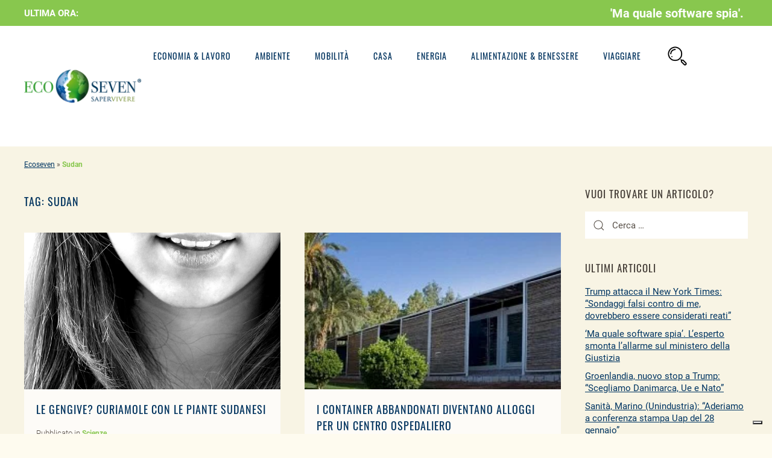

--- FILE ---
content_type: text/html; charset=UTF-8
request_url: https://www.ecoseven.net/tag/sudan/
body_size: 16450
content:
<!DOCTYPE html>
<html lang="it-IT">
<head><meta name="viewport" content="width=0, initial-scale=1">
<meta charset="UTF-8">
<meta http-equiv="X-UA-Compatible" content="IE=edge">
<meta name="viewport" content="width=device-width, initial-scale=1">
<link rel="shortcut icon" href="/wp-content/uploads/2020/02/icona-touch-ecoseven.png">
<link rel="apple-touch-icon-precomposed" href="/wp-content/uploads/2020/02/icona-touch-ecoseven.png">
<meta name="robots" content="max-image-preview:large">
<title>Sudan Archivi | Ecoseven</title>
<meta name="robots" content="index, follow, max-snippet:-1, max-image-preview:large, max-video-preview:-1">
<link rel="canonical" href="https://www.ecoseven.net/tag/sudan/">
<meta property="og:locale" content="it_IT">
<meta property="og:type" content="article">
<meta property="og:title" content="Sudan Archivi | Ecoseven">
<meta property="og:url" content="https://www.ecoseven.net/tag/sudan/">
<meta property="og:site_name" content="Ecoseven">
<meta name="twitter:card" content="summary_large_image">
<script type="application/ld+json" class="yoast-schema-graph">{"@context":"https://schema.org","@graph":[{"@type":"WebSite","@id":"https://www.ecoseven.net/#website","url":"https://www.ecoseven.net/","name":"Ecoseven","description":"Notizie sulla mobilit\u00e0 ecosostenibile","potentialAction":[{"@type":"SearchAction","target":"https://www.ecoseven.net/?s={search_term_string}","query-input":"required name=search_term_string"}],"inLanguage":"it-IT"},{"@type":"CollectionPage","@id":"https://www.ecoseven.net/tag/sudan/#webpage","url":"https://www.ecoseven.net/tag/sudan/","name":"Sudan Archivi | Ecoseven","isPartOf":{"@id":"https://www.ecoseven.net/#website"},"breadcrumb":{"@id":"https://www.ecoseven.net/tag/sudan/#breadcrumb"},"inLanguage":"it-IT","potentialAction":[{"@type":"ReadAction","target":["https://www.ecoseven.net/tag/sudan/"]}]},{"@type":"BreadcrumbList","@id":"https://www.ecoseven.net/tag/sudan/#breadcrumb","itemListElement":[{"@type":"ListItem","position":1,"item":{"@type":"WebPage","@id":"https://www.ecoseven.net/","url":"https://www.ecoseven.net/","name":"Ecoseven"}},{"@type":"ListItem","position":2,"item":{"@type":"WebPage","@id":"https://www.ecoseven.net/tag/sudan/","url":"https://www.ecoseven.net/tag/sudan/","name":"Sudan"}}]}]}</script>
<link rel="dns-prefetch" href="//s.w.org">
<link rel="alternate" type="application/rss+xml" title="Ecoseven &raquo; Feed" href="https://www.ecoseven.net/feed/">
<link rel="alternate" type="application/rss+xml" title="Ecoseven &raquo; Feed dei commenti" href="https://www.ecoseven.net/comments/feed/">
<link rel="alternate" type="application/rss+xml" title="Ecoseven &raquo; Sudan Feed del tag" href="https://www.ecoseven.net/tag/sudan/feed/">
<script>try{window._wpemojiSettings ={"baseUrl":"https:\/\/s.w.org\/images\/core\/emoji\/2.2.1\/72x72\/","ext":".png","svgUrl":"https:\/\/s.w.org\/images\/core\/emoji\/2.2.1\/svg\/","svgExt":".svg"}}catch(e){console.log(e)}</script><style type="text/css">
img.wp-smiley,
img.emoji {
display: inline !important;
border: none !important;
box-shadow: none !important;
height: 1em !important;
width: 1em !important;
margin: 0 0.07em !important;
vertical-align: -0.1em !important;
background: none !important;
padding: 0 !important;
}
</style>
<!-- <link rel="stylesheet" id="pt-cv-public-style-css" href="/wp-content/cache/autoptimize/css/autoptimize_single_51bcbfb1a010eb8105da42eb4449cf2d.css?ver=2.4.0.6" type="text/css" media="all"> -->
<!-- <link rel="stylesheet" id="wp-block-library-css" href="/wp-includes/css/dist/block-library/style.min.css?ver=5.9.12" type="text/css" media="all"> -->
<link rel="stylesheet" type="text/css" href="//www.ecoseven.net/wp-content/cache/wpfc-minified/8x9tkw1u/fuohd.css" media="all"/>
<style id="global-styles-inline-css" type="text/css">
body{--wp--preset--color--black: #000000;--wp--preset--color--cyan-bluish-gray: #abb8c3;--wp--preset--color--white: #ffffff;--wp--preset--color--pale-pink: #f78da7;--wp--preset--color--vivid-red: #cf2e2e;--wp--preset--color--luminous-vivid-orange: #ff6900;--wp--preset--color--luminous-vivid-amber: #fcb900;--wp--preset--color--light-green-cyan: #7bdcb5;--wp--preset--color--vivid-green-cyan: #00d084;--wp--preset--color--pale-cyan-blue: #8ed1fc;--wp--preset--color--vivid-cyan-blue: #0693e3;--wp--preset--color--vivid-purple: #9b51e0;--wp--preset--gradient--vivid-cyan-blue-to-vivid-purple: linear-gradient(135deg,rgba(6,147,227,1) 0%,rgb(155,81,224) 100%);--wp--preset--gradient--light-green-cyan-to-vivid-green-cyan: linear-gradient(135deg,rgb(122,220,180) 0%,rgb(0,208,130) 100%);--wp--preset--gradient--luminous-vivid-amber-to-luminous-vivid-orange: linear-gradient(135deg,rgba(252,185,0,1) 0%,rgba(255,105,0,1) 100%);--wp--preset--gradient--luminous-vivid-orange-to-vivid-red: linear-gradient(135deg,rgba(255,105,0,1) 0%,rgb(207,46,46) 100%);--wp--preset--gradient--very-light-gray-to-cyan-bluish-gray: linear-gradient(135deg,rgb(238,238,238) 0%,rgb(169,184,195) 100%);--wp--preset--gradient--cool-to-warm-spectrum: linear-gradient(135deg,rgb(74,234,220) 0%,rgb(151,120,209) 20%,rgb(207,42,186) 40%,rgb(238,44,130) 60%,rgb(251,105,98) 80%,rgb(254,248,76) 100%);--wp--preset--gradient--blush-light-purple: linear-gradient(135deg,rgb(255,206,236) 0%,rgb(152,150,240) 100%);--wp--preset--gradient--blush-bordeaux: linear-gradient(135deg,rgb(254,205,165) 0%,rgb(254,45,45) 50%,rgb(107,0,62) 100%);--wp--preset--gradient--luminous-dusk: linear-gradient(135deg,rgb(255,203,112) 0%,rgb(199,81,192) 50%,rgb(65,88,208) 100%);--wp--preset--gradient--pale-ocean: linear-gradient(135deg,rgb(255,245,203) 0%,rgb(182,227,212) 50%,rgb(51,167,181) 100%);--wp--preset--gradient--electric-grass: linear-gradient(135deg,rgb(202,248,128) 0%,rgb(113,206,126) 100%);--wp--preset--gradient--midnight: linear-gradient(135deg,rgb(2,3,129) 0%,rgb(40,116,252) 100%);--wp--preset--duotone--dark-grayscale: url('#wp-duotone-dark-grayscale');--wp--preset--duotone--grayscale: url('#wp-duotone-grayscale');--wp--preset--duotone--purple-yellow: url('#wp-duotone-purple-yellow');--wp--preset--duotone--blue-red: url('#wp-duotone-blue-red');--wp--preset--duotone--midnight: url('#wp-duotone-midnight');--wp--preset--duotone--magenta-yellow: url('#wp-duotone-magenta-yellow');--wp--preset--duotone--purple-green: url('#wp-duotone-purple-green');--wp--preset--duotone--blue-orange: url('#wp-duotone-blue-orange');--wp--preset--font-size--small: 13px;--wp--preset--font-size--medium: 20px;--wp--preset--font-size--large: 36px;--wp--preset--font-size--x-large: 42px;}.has-black-color{color: var(--wp--preset--color--black) !important;}.has-cyan-bluish-gray-color{color: var(--wp--preset--color--cyan-bluish-gray) !important;}.has-white-color{color: var(--wp--preset--color--white) !important;}.has-pale-pink-color{color: var(--wp--preset--color--pale-pink) !important;}.has-vivid-red-color{color: var(--wp--preset--color--vivid-red) !important;}.has-luminous-vivid-orange-color{color: var(--wp--preset--color--luminous-vivid-orange) !important;}.has-luminous-vivid-amber-color{color: var(--wp--preset--color--luminous-vivid-amber) !important;}.has-light-green-cyan-color{color: var(--wp--preset--color--light-green-cyan) !important;}.has-vivid-green-cyan-color{color: var(--wp--preset--color--vivid-green-cyan) !important;}.has-pale-cyan-blue-color{color: var(--wp--preset--color--pale-cyan-blue) !important;}.has-vivid-cyan-blue-color{color: var(--wp--preset--color--vivid-cyan-blue) !important;}.has-vivid-purple-color{color: var(--wp--preset--color--vivid-purple) !important;}.has-black-background-color{background-color: var(--wp--preset--color--black) !important;}.has-cyan-bluish-gray-background-color{background-color: var(--wp--preset--color--cyan-bluish-gray) !important;}.has-white-background-color{background-color: var(--wp--preset--color--white) !important;}.has-pale-pink-background-color{background-color: var(--wp--preset--color--pale-pink) !important;}.has-vivid-red-background-color{background-color: var(--wp--preset--color--vivid-red) !important;}.has-luminous-vivid-orange-background-color{background-color: var(--wp--preset--color--luminous-vivid-orange) !important;}.has-luminous-vivid-amber-background-color{background-color: var(--wp--preset--color--luminous-vivid-amber) !important;}.has-light-green-cyan-background-color{background-color: var(--wp--preset--color--light-green-cyan) !important;}.has-vivid-green-cyan-background-color{background-color: var(--wp--preset--color--vivid-green-cyan) !important;}.has-pale-cyan-blue-background-color{background-color: var(--wp--preset--color--pale-cyan-blue) !important;}.has-vivid-cyan-blue-background-color{background-color: var(--wp--preset--color--vivid-cyan-blue) !important;}.has-vivid-purple-background-color{background-color: var(--wp--preset--color--vivid-purple) !important;}.has-black-border-color{border-color: var(--wp--preset--color--black) !important;}.has-cyan-bluish-gray-border-color{border-color: var(--wp--preset--color--cyan-bluish-gray) !important;}.has-white-border-color{border-color: var(--wp--preset--color--white) !important;}.has-pale-pink-border-color{border-color: var(--wp--preset--color--pale-pink) !important;}.has-vivid-red-border-color{border-color: var(--wp--preset--color--vivid-red) !important;}.has-luminous-vivid-orange-border-color{border-color: var(--wp--preset--color--luminous-vivid-orange) !important;}.has-luminous-vivid-amber-border-color{border-color: var(--wp--preset--color--luminous-vivid-amber) !important;}.has-light-green-cyan-border-color{border-color: var(--wp--preset--color--light-green-cyan) !important;}.has-vivid-green-cyan-border-color{border-color: var(--wp--preset--color--vivid-green-cyan) !important;}.has-pale-cyan-blue-border-color{border-color: var(--wp--preset--color--pale-cyan-blue) !important;}.has-vivid-cyan-blue-border-color{border-color: var(--wp--preset--color--vivid-cyan-blue) !important;}.has-vivid-purple-border-color{border-color: var(--wp--preset--color--vivid-purple) !important;}.has-vivid-cyan-blue-to-vivid-purple-gradient-background{background: var(--wp--preset--gradient--vivid-cyan-blue-to-vivid-purple) !important;}.has-light-green-cyan-to-vivid-green-cyan-gradient-background{background: var(--wp--preset--gradient--light-green-cyan-to-vivid-green-cyan) !important;}.has-luminous-vivid-amber-to-luminous-vivid-orange-gradient-background{background: var(--wp--preset--gradient--luminous-vivid-amber-to-luminous-vivid-orange) !important;}.has-luminous-vivid-orange-to-vivid-red-gradient-background{background: var(--wp--preset--gradient--luminous-vivid-orange-to-vivid-red) !important;}.has-very-light-gray-to-cyan-bluish-gray-gradient-background{background: var(--wp--preset--gradient--very-light-gray-to-cyan-bluish-gray) !important;}.has-cool-to-warm-spectrum-gradient-background{background: var(--wp--preset--gradient--cool-to-warm-spectrum) !important;}.has-blush-light-purple-gradient-background{background: var(--wp--preset--gradient--blush-light-purple) !important;}.has-blush-bordeaux-gradient-background{background: var(--wp--preset--gradient--blush-bordeaux) !important;}.has-luminous-dusk-gradient-background{background: var(--wp--preset--gradient--luminous-dusk) !important;}.has-pale-ocean-gradient-background{background: var(--wp--preset--gradient--pale-ocean) !important;}.has-electric-grass-gradient-background{background: var(--wp--preset--gradient--electric-grass) !important;}.has-midnight-gradient-background{background: var(--wp--preset--gradient--midnight) !important;}.has-small-font-size{font-size: var(--wp--preset--font-size--small) !important;}.has-medium-font-size{font-size: var(--wp--preset--font-size--medium) !important;}.has-large-font-size{font-size: var(--wp--preset--font-size--large) !important;}.has-x-large-font-size{font-size: var(--wp--preset--font-size--x-large) !important;}
</style>
<!-- <link rel="stylesheet" id="rpt_front_style-css" href="/wp-content/cache/autoptimize/css/autoptimize_single_9a641a5eb8dbc63c810e20f4d85176e3.css?ver=1.9.0" type="text/css" media="all"> -->
<!-- <link rel="stylesheet" id="tptn-style-left-thumbs-css" href="/wp-content/plugins/top-10/css/left-thumbs.min.css?ver=3.3.3" type="text/css" media="all"> -->
<link rel="stylesheet" type="text/css" href="//www.ecoseven.net/wp-content/cache/wpfc-minified/zips3yc/fuosx.css" media="all"/>
<style id="tptn-style-left-thumbs-inline-css" type="text/css">
.tptn-left-thumbs a {
width: 80px;
height: 80px;
text-decoration: none;
}
.tptn-left-thumbs img {
width: 80px;
max-height: 80px;
margin: auto;
}
.tptn-left-thumbs .tptn_title {
width: 100%;
}
</style>
<!-- <link rel="stylesheet" id="theme-style-css" href="/wp-content/cache/autoptimize/css/autoptimize_single_ebbbf3100faaf5f5598ba35e2c3f81dc.css?ver=1722350022" type="text/css" media="all"> -->
<!-- <link rel="stylesheet" id="heateor_sss_frontend_css-css" href="/wp-content/cache/autoptimize/css/autoptimize_single_0338941e21e6152e845988c076c4651b.css?ver=3.3.59" type="text/css" media="all"> -->
<link rel="stylesheet" type="text/css" href="//www.ecoseven.net/wp-content/cache/wpfc-minified/qt2tic2y/66wq4.css" media="all"/>
<style id="heateor_sss_frontend_css-inline-css" type="text/css">
.heateor_sss_button_instagram span.heateor_sss_svg,a.heateor_sss_instagram span.heateor_sss_svg{background:radial-gradient(circle at 30% 107%,#fdf497 0,#fdf497 5%,#fd5949 45%,#d6249f 60%,#285aeb 90%)}.heateor_sss_horizontal_sharing .heateor_sss_svg,.heateor_sss_standard_follow_icons_container .heateor_sss_svg{color:#fff;border-width:0px;border-style:solid;border-color:transparent}.heateor_sss_horizontal_sharing .heateorSssTCBackground{color:#666}.heateor_sss_horizontal_sharing span.heateor_sss_svg:hover,.heateor_sss_standard_follow_icons_container span.heateor_sss_svg:hover{border-color:transparent;}.heateor_sss_vertical_sharing span.heateor_sss_svg,.heateor_sss_floating_follow_icons_container span.heateor_sss_svg{color:#fff;border-width:0px;border-style:solid;border-color:transparent;}.heateor_sss_vertical_sharing .heateorSssTCBackground{color:#666;}.heateor_sss_vertical_sharing span.heateor_sss_svg:hover,.heateor_sss_floating_follow_icons_container span.heateor_sss_svg:hover{border-color:transparent;}@media screen and (max-width:783px) {.heateor_sss_vertical_sharing{display:none!important}}
</style>
<script src='//www.ecoseven.net/wp-content/cache/wpfc-minified/q03ztc0/fuo9x.js' type="text/javascript"></script>
<!-- <script type="text/javascript" src="/wp-includes/js/jquery/jquery.min.js?ver=3.6.0" id="jquery-core-js"></script> -->
<link rel="https://api.w.org/" href="https://www.ecoseven.net/wp-json/"><link rel="alternate" type="application/json" href="https://www.ecoseven.net/wp-json/wp/v2/tags/13591"><link rel="EditURI" type="application/rsd+xml" title="RSD" href="https://www.ecoseven.net/xmlrpc.php?rsd">
<link rel="wlwmanifest" type="application/wlwmanifest+xml" href="https://www.ecoseven.net/wp-includes/wlwmanifest.xml"> 
<meta name="generator" content="WordPress 5.9.12">
<script>(function(w,d,s,l,i){w[l]=w[l]||[];w[l].push({'gtm.start':
new Date().getTime(),event:'gtm.js'});var f=d.getElementsByTagName(s)[0],
j=d.createElement(s),dl=l!='dataLayer'?'&l='+l:'';j.async=true;j.src=
'https://www.googletagmanager.com/gtm.js?id='+i+dl;f.parentNode.insertBefore(j,f);
})(window,document,'script','dataLayer','GTM-NRQ2Z9R');</script>
<script async src="//www.googletagmanager.com/gtag/js?id=G-TFTVFWS73Y"></script>
<script>
window.dataLayer = window.dataLayer || [];
function gtag(){dataLayer.push(arguments);}
gtag('js', new Date());
gtag('config', 'G-TFTVFWS73Y');
</script>
<script type="text/javascript">
var _iub = _iub || [];
_iub.csConfiguration = {"whitelabel":false,"lang":"it","siteId":1813842,"enableCMP":true,"isTCFConsentGlobal":false,"tcfVersion":2,"cookiePolicyId":55938835, "banner":{ "acceptButtonDisplay":true,"customizeButtonDisplay":true,"acceptButtonColor":"#81ce00","acceptButtonCaptionColor":"white","customizeButtonColor":"#08296c","customizeButtonCaptionColor":"white","rejectButtonColor":"#0073CE","rejectButtonCaptionColor":"white","position":"float-top-center","textColor":"white","backgroundColor":"#666666" }};
</script>
<script type="text/javascript" src="//cdn.iubenda.com/cs/tcf/stub-v2.js"></script>
<script type="text/javascript" src="//cdn.iubenda.com/cs/iubenda_cs.js" charset="UTF-8" async></script>
<script>
!function(f,b,e,v,n,t,s)
{if(f.fbq)return;n=f.fbq=function(){n.callMethod?
n.callMethod.apply(n,arguments):n.queue.push(arguments)};
if(!f._fbq)f._fbq=n;n.push=n;n.loaded=!0;n.version='2.0';
n.queue=[];t=b.createElement(e);t.async=!0;
t.src=v;s=b.getElementsByTagName(e)[0];
s.parentNode.insertBefore(t,s)}(window,document,'script',
'https://connect.facebook.net/en_US/fbevents.js');
fbq('init', '346346689594108');
fbq('track', 'PageView');
</script>
<noscript>
<img height="1" width="1" src="//www.facebook.com/tr?id=346346689594108&ev=PageView__&noscript=1">
</noscript>
<script async src="//www.googletagmanager.com/gtag/js?id=AW-963041160"></script> <script> window.dataLayer = window.dataLayer || []; function gtag(){dataLayer.push(arguments);} gtag('js', new Date()); gtag('config', 'AW-963041160'); </script>
<meta name="google-site-verification" content="6HvVCO5cDbGvwuCYzFPZIsF_xKbGjLL5FAVC3Os3EIA">
<link rel="preload" href="https://www.ecoseven.net/wp-content/themes/yootheme/fonts/font-68383572.woff2" as="font" crossorigin="anonymous">
<link rel="preload" href="https://www.ecoseven.net/wp-content/themes/yootheme/fonts/font-4d6e749f.woff2" as="font" crossorigin="anonymous">
<link rel="preload" href="https://www.ecoseven.net/wp-content/themes/yootheme/fonts/font-fc99d7e0.woff2" as="font" crossorigin="anonymous">
<link rel="preload" href="https://www.ecoseven.net/wp-content/themes/yootheme/fonts/font-df9d023d.woff2" as="font" crossorigin="anonymous">
<link rel="preload" href="https://www.ecoseven.net/wp-content/themes/yootheme/fonts/font-8f317b14.woff2" as="font" crossorigin="anonymous">			<style>
#related_posts_thumbnails li{
border-right: 1px solid #ffffff;
background-color: #fefbef			}
#related_posts_thumbnails li:hover{
background-color: #ffffff;
}
.relpost_content{
font-size:	16px;
color: 		#01335e;
}
.relpost-block-single{
background-color: #fefbef;
border-right: 1px solid  #ffffff;
border-left: 1px solid  #ffffff;
margin-right: -1px;
}
.relpost-block-single:hover{
background-color: #ffffff;
}
</style>
<script>
document.documentElement.className = document.documentElement.className.replace( 'no-js', 'js' );
</script>
<style>
.no-js img.lazyload { display: none; }
figure.wp-block-image img.lazyloading { min-width: 150px; }
.lazyload, .lazyloading { opacity: 0; }
.lazyloaded {
opacity: 1;
transition: opacity 400ms;
transition-delay: 0ms;
}
</style>
<meta name="onesignal" content="wordpress-plugin">
<script>
window.OneSignal = window.OneSignal || [];
OneSignal.push( function() {
OneSignal.SERVICE_WORKER_UPDATER_PATH = "OneSignalSDKUpdaterWorker.js.php";
OneSignal.SERVICE_WORKER_PATH = "OneSignalSDKWorker.js.php";
OneSignal.SERVICE_WORKER_PARAM = { scope: "/" };
OneSignal.setDefaultNotificationUrl("https://www.ecoseven.net");
var oneSignal_options = {};
window._oneSignalInitOptions = oneSignal_options;
oneSignal_options['wordpress'] = true;
oneSignal_options['appId'] = '6d918ccf-eab7-4bbc-8d8c-b0a86c24f062';
oneSignal_options['allowLocalhostAsSecureOrigin'] = true;
oneSignal_options['welcomeNotification'] = { };
oneSignal_options['welcomeNotification']['disable'] = true;
oneSignal_options['path'] = "https://www.ecoseven.net/wp-content/plugins/onesignal-free-web-push-notifications/sdk_files/";
oneSignal_options['safari_web_id'] = "web.onesignal.auto.47c70ae7-2660-4f5d-88d3-857f7dfd7254";
oneSignal_options['persistNotification'] = true;
oneSignal_options['promptOptions'] = { };
oneSignal_options['notifyButton'] = { };
oneSignal_options['notifyButton']['enable'] = true;
oneSignal_options['notifyButton']['position'] = 'bottom-right';
oneSignal_options['notifyButton']['theme'] = 'default';
oneSignal_options['notifyButton']['size'] = 'medium';
oneSignal_options['notifyButton']['showCredit'] = true;
oneSignal_options['notifyButton']['text'] = {};
OneSignal.init(window._oneSignalInitOptions);
OneSignal.showSlidedownPrompt();      });
function documentInitOneSignal() {
var oneSignal_elements = document.getElementsByClassName("OneSignal-prompt");
var oneSignalLinkClickHandler = function(event) { OneSignal.push(['registerForPushNotifications']); event.preventDefault(); };        for(var i = 0; i < oneSignal_elements.length; i++)
oneSignal_elements[i].addEventListener('click', oneSignalLinkClickHandler, false);
}
if (document.readyState === 'complete') {
documentInitOneSignal();
}
else {
window.addEventListener("load", function(event){
documentInitOneSignal();
});
}
</script>
<script>var $theme = {};</script>
<style type="text/css" id="wp-custom-css">
/*cerca-desk*/
.page-id-82792 #breadcrumbs {
display: none!important;
} 
.page-id-82792 .uk-search {
width:100%!important;
} 
.video-youtube {
position: relative;
padding-bottom: 56.25%;
padding-top: 35px;
height: 0;
overflow: hidden;
}
.video-youtube iframe {
position: absolute;
top:0;
left: 0;
width: 100%;
height: 100%;
}
/*riga flash*/
.ptms_marquee a {
color:#fff!important;
font-weight: bold;
text-decoration: none;
padding-left: 10px;
padding-right: 10px;
}
.ptms_marquee { 
margin-bottom: -6px!important;
}
#widget-custom_html-6 { 
margin-right: 7px!important;
}
#widget-custom_html-6 > div{
white-space: nowrap;
}
.tm-toolbar {
padding-top: 9px!important;
padding-bottom: 9px!important;
}
/*riga flash mobile*/
@media(max-width: 959px){
.post-template-default #tm-top{
padding-top: 80px;
padding-bottom: 0px!important;
}
.post-template-default #tm-main{
padding-top: 0px;
}
.tm-toolbar{
position: fixed;
top: 0px;
display: block!important;
z-index: 99999999999;
padding-top: 9px!important;
padding-bottom: 9px!important;
}
.tm-page, .tm-header-mobile{
top: 38px!important;
}
.ptms_marquee a {
font-size:25px!important;}
}
.tptn_counter{
display:none!important;
}
.uk-article {
display: flex;
flex-direction: column;
}
.uk-article .relpost-thumb-wrapper{
order: 1;
}
/*navbar mobile position fixed*/
@media(max-width: 959px){
.tm-header-mobile{
position: fixed;
z-index: 999;
top: 0px;
width: 100%;
}
body #tm-main > .uk-container{
margin-top: 50px;
}
}
#comments{
display:none!important;
}
/*menu-mobile*/
#widget-custom_html-3 a{
color: #fff;
text-decoration: none;
}
#widget-search-3{
text-align: center!important;
}
#widget-search-3 form input{
border-radius: 100px;
}
#widget-custom_html-3 p{
width: 120px!important;
background: #88c74e!important;
padding: 8px;
border-radius: 100px;
margin-left: auto;
margin-right: auto;
}
.uk-offcanvas-bar{
background-image: url('/wp-content/uploads/2020/03/ecoseven-blog-foglia-natura-eco-mobile.jpg');
background-repeat: no-repeat;
background-size: cover;
background-position: center center;
}
.uk-offcanvas-bar 
.uk-child-width-1-1 > :nth-child(4){
display: none!important;
}
#widget-media_image-2{
margin-top: 30px;
margin-left: auto;
margin-right: auto;
text-align: center;
width: 50px;
}
#tm-mobile .uk-offcanvas-bar .ecoseven-voce-menu{
font-size: 25px;
letter-spacing: 2px;
color: #FFF;
font-weight:500;
margin-bottom:20px;
}
#tm-mobile .uk-offcanvas-bar a{
letter-spacing: 1px;
margin-bottom:5px;
}
/*breadcrumb*/
@media (min-width: 800px) {
#breadcrumbs {
margin-top: -50px;
font-size: 12px;
}
}
@media (max-width: 500px) {
#breadcrumbs {
margin-left: 40px;
font-size: 12px;
}
}
.home #breadcrumbs{
display: none;
}
.breadcrumb_last{
color: #88c74e;
}
#tm-mobile .uk-offcanvas-bar .uk-search-default .uk-search-input{
background: #f8f5e978;
}
/*pagina categoria*/
/*.archive article > .uk-text-center.uk-margin-top > a:hover img{
filter: grayscale(0)!important;
}*/
.archive article .uk-margin-medium-top > p > .size-full{
display: none!important;
}
.archive article .uk-article-meta{
color: #595149;
font-size: 14px;
padding-left: 20px!important;
padding-right: 20px!important;
}
.archive article h2{
margin-top: 20px!important;
padding-left: 20px!important;
padding-right: 20px!important;
line-height: 27px;
}
.archive article .uk-article-meta a{
color: #88c74e!important;
text-decoration: none;
background: none;
padding: 0px;
}
.archive article .uk-article-meta{
font-weight: 300!important;
margin-top: 15px!important;
font-size: 13px;
}
.archive article .uk-margin-medium-top[property="text"]{
margin-top: 10px!important;
padding-left: 20px!important;
padding-right: 20px!important;
}
.archive article > :last-child{
padding-left: 20px!important;
padding-right: 20px!important;
margin-bottom: 20px!important;
}
.archive article{
background: rgba(255, 255, 255, 0.7);
}
.archive article p{
padding-left: 20px;
}
.archive article p a, .post-template-default article p a{
background: #88c74e;
color: #fff;
text-decoration: none;
padding-left: 6px;
padding-right: 6px;
padding-top: 3px;
padding-bottom: 3px;
line-height: 23px!important;
font-weight: bold;
font-size: 12px;
}
.archive article p.uk-margin-medium a:hover{
background: transparent;
color: #003562;
}
.archive article p.uk-margin-medium a{
color: #fff;
background: #003562;
border: 1px solid #003562;
-webkit-appearance: none;
display: inline-block;
box-sizing: border-box;
padding: 0 15px;
vertical-align: middle;
font-size: 12px;
line-height:33px!important;
text-align: center;
text-decoration: none;
font-family: Oswald;
font-weight: 400;
text-transform: uppercase;
letter-spacing: 3px;
}
.archive article p.uk-margin-medium {
margin-top: 20px!important;
}
.archive article img{
width: 100%;
height: 260px;
object-fit: cover;
}
.archive article img{
display: flex;
flex-direction: column;
}
.post-template-default article .uk-button {
background: #88c74e!important;
color: #fff!important;
padding: 10px!important;
}
/**/
/*home ultimi articoli ecc.*/
.pt-cv-wrapper img {
object-fit: cover;
width: 400px;
height: 170px;
}
.pt-cv-title a{
font-family: Oswald!important;
font-weight: 200;
letter-spacing: 1px;
}
.pt-cv-readmore {
background: transparent!important;
border: 1px solid #88c74e!important;
color: #88c74e!important; 
font-family: Oswald;
font-size: 11px!important;
text-transform: uppercase;
letter-spacing: 3px;
}
.pt-cv-readmore:hover {
background: #88c74e!important;
color: #fff!important; 
}
.home .wk-panel .wk-margin{
margin-bottom: 0px;
}
.home .wk-panel .wk-article-meta{
margin: 0px;
font-size: 12px;
}
.home .wk-panel{
cursor: pointer;
}
.home .wk-panel .wk-h2{
line-height: 27px;
}
/**/
/*home*/
/*home titolo categoria*/
.home .titolo-categoria{
background:#88c74e;
text-transform:uppercase;
padding-left:15px;
padding-bottom: 5px;
padding-top: 5px;
}
.home .titolo-categoria a{
text-decoration: none;
color: #fff!important;
}
.home .titolo-categoria-rosso {
background:#e40604;
text-transform:uppercase;
padding-left:15px;
padding-bottom: 5px;
padding-top: 5px;
}
.home .titolo-categoria-rosso a{
text-decoration: none;
color: #fff!important;
}
.home .titolo-categoria-blu {
background:#003562;
text-transform:uppercase;
padding-left:15px;
padding-bottom: 5px;
padding-top: 5px;
}
.home .titolo-categoria-blu a{
text-decoration: none;
color: #fff!important;
}
.tm-toolbar {
padding-top: 3px;
padding-bottom: 3px;
}
.uk-search-default {
width: 400px;
}
.wk-panel-hover:hover {
background: #f7f3e4;
color: #444;
border-color: #f7f3e4;
}
/*pagina articoli*/
.tptn_counter {
font-size: 10px;
margin-bottom: 50px;
margin-top: 30px;
}
.post-template-default article .uk-article-meta a{
background: transparent; 
color: #595149;
font-size: 15px;
font-weight: normal;
padding: 0px;
}
.post-template-default article .uk-article-meta > :last-child{
background: transparent; 
color: #88c74e;
font-weight: bold;
}
.post-template-default article div[property="image"]{
display: none!important;
}
/*.post-template-default article.category-lavoro div[property="image"]{
display: block!important;
margin-bottom: 20px;
display: flex!important;
justify-content: left;
}*/
.post-template-default article .uk-margin-medium-top p a{
background: transparent;
color: #88c74e;
font-size: 16px;
font-weight: normal;
padding: 0px;
}
.post-template-default article {
background: #fff;
padding: 20px;
}
.post-template-default article .size-full {
width: 100%;
}
.post-template-default article .uk-article-meta{
color: #595149;
}
.post-template-default article h1 {
color: #003562;
}
.search-results .uk-article-meta {
display: none;
}
.post-template-default #related_posts_thumbnails li{
background: #fff;
}
#related_posts_thumbnails li img{
background: #fff;
}
@media(max-width: 960px){
.archive.category-viaggiare .tm-main{
padding-top: 0px;
}
.post-template-default #related_posts_thumbnails li{
display: flex;
flex-direction: row;
justify-content: space-around;
border-bottom: #ddd 1px solid;
padding-bottom: 10px;
margin-bottom: 20px;
margin-left: 5px;
width: 47%;
}
.post-template-default #related_posts_thumbnails li :nth-child(2){
margin-left: 20px;
}
#breadcrumbs{
margin-left: 0px;
}
}
@media(max-width: 603px){
.post-template-default #related_posts_thumbnails li{
width: 46%;
}
}
@media(max-width: 550px){
.post-template-default #related_posts_thumbnails li{
width: 100%;
}
.post-template-default #related_posts_thumbnails li :nth-child(2){
margin-left: 10px;
}
.post-template-default #related_posts_thumbnails li img{
width: 46%;
width: 90px;
height: 90px;
object-fit: cover;
}
.post-template-default .uk-pagination li a{
font-size: 13px!important;
color: #88c74e;
font-weight: bold;
}
}
.category-il-pensiero-di-oggi article .uk-margin-medium-top, .code-block.code-block-1, .code-block.code-block-2{
display: none!important;
}
#widget-ai_widget-2 .code-block.code-block-1{
display: block!important;
}
</style>
</head>
<body class="archive tag tag-sudan tag-13591 ">
<noscript><iframe height="0" width="0" style="display:none;visibility:hidden" data-src="https://www.googletagmanager.com/ns.html?id=GTM-NRQ2Z9R" class="lazyload" src="[data-uri]"></iframe></noscript>
<svg xmlns="http://www.w3.org/2000/svg" viewBox="0 0 0 0" width="0" height="0" focusable="false" role="none" style="visibility: hidden; position: absolute; left: -9999px; overflow: hidden;"><defs><filter id="wp-duotone-dark-grayscale"><feColorMatrix color-interpolation-filters="sRGB" type="matrix" values=" .299 .587 .114 0 0 .299 .587 .114 0 0 .299 .587 .114 0 0 .299 .587 .114 0 0 " /><feComponentTransfer color-interpolation-filters="sRGB" ><feFuncR type="table" tableValues="0 0.49803921568627" /><feFuncG type="table" tableValues="0 0.49803921568627" /><feFuncB type="table" tableValues="0 0.49803921568627" /><feFuncA type="table" tableValues="1 1" /></feComponentTransfer><feComposite in2="SourceGraphic" operator="in" /></filter></defs></svg><svg xmlns="http://www.w3.org/2000/svg" viewBox="0 0 0 0" width="0" height="0" focusable="false" role="none" style="visibility: hidden; position: absolute; left: -9999px; overflow: hidden;"><defs><filter id="wp-duotone-grayscale"><feColorMatrix color-interpolation-filters="sRGB" type="matrix" values=" .299 .587 .114 0 0 .299 .587 .114 0 0 .299 .587 .114 0 0 .299 .587 .114 0 0 " /><feComponentTransfer color-interpolation-filters="sRGB" ><feFuncR type="table" tableValues="0 1" /><feFuncG type="table" tableValues="0 1" /><feFuncB type="table" tableValues="0 1" /><feFuncA type="table" tableValues="1 1" /></feComponentTransfer><feComposite in2="SourceGraphic" operator="in" /></filter></defs></svg><svg xmlns="http://www.w3.org/2000/svg" viewBox="0 0 0 0" width="0" height="0" focusable="false" role="none" style="visibility: hidden; position: absolute; left: -9999px; overflow: hidden;"><defs><filter id="wp-duotone-purple-yellow"><feColorMatrix color-interpolation-filters="sRGB" type="matrix" values=" .299 .587 .114 0 0 .299 .587 .114 0 0 .299 .587 .114 0 0 .299 .587 .114 0 0 " /><feComponentTransfer color-interpolation-filters="sRGB" ><feFuncR type="table" tableValues="0.54901960784314 0.98823529411765" /><feFuncG type="table" tableValues="0 1" /><feFuncB type="table" tableValues="0.71764705882353 0.25490196078431" /><feFuncA type="table" tableValues="1 1" /></feComponentTransfer><feComposite in2="SourceGraphic" operator="in" /></filter></defs></svg><svg xmlns="http://www.w3.org/2000/svg" viewBox="0 0 0 0" width="0" height="0" focusable="false" role="none" style="visibility: hidden; position: absolute; left: -9999px; overflow: hidden;"><defs><filter id="wp-duotone-blue-red"><feColorMatrix color-interpolation-filters="sRGB" type="matrix" values=" .299 .587 .114 0 0 .299 .587 .114 0 0 .299 .587 .114 0 0 .299 .587 .114 0 0 " /><feComponentTransfer color-interpolation-filters="sRGB" ><feFuncR type="table" tableValues="0 1" /><feFuncG type="table" tableValues="0 0.27843137254902" /><feFuncB type="table" tableValues="0.5921568627451 0.27843137254902" /><feFuncA type="table" tableValues="1 1" /></feComponentTransfer><feComposite in2="SourceGraphic" operator="in" /></filter></defs></svg><svg xmlns="http://www.w3.org/2000/svg" viewBox="0 0 0 0" width="0" height="0" focusable="false" role="none" style="visibility: hidden; position: absolute; left: -9999px; overflow: hidden;"><defs><filter id="wp-duotone-midnight"><feColorMatrix color-interpolation-filters="sRGB" type="matrix" values=" .299 .587 .114 0 0 .299 .587 .114 0 0 .299 .587 .114 0 0 .299 .587 .114 0 0 " /><feComponentTransfer color-interpolation-filters="sRGB" ><feFuncR type="table" tableValues="0 0" /><feFuncG type="table" tableValues="0 0.64705882352941" /><feFuncB type="table" tableValues="0 1" /><feFuncA type="table" tableValues="1 1" /></feComponentTransfer><feComposite in2="SourceGraphic" operator="in" /></filter></defs></svg><svg xmlns="http://www.w3.org/2000/svg" viewBox="0 0 0 0" width="0" height="0" focusable="false" role="none" style="visibility: hidden; position: absolute; left: -9999px; overflow: hidden;"><defs><filter id="wp-duotone-magenta-yellow"><feColorMatrix color-interpolation-filters="sRGB" type="matrix" values=" .299 .587 .114 0 0 .299 .587 .114 0 0 .299 .587 .114 0 0 .299 .587 .114 0 0 " /><feComponentTransfer color-interpolation-filters="sRGB" ><feFuncR type="table" tableValues="0.78039215686275 1" /><feFuncG type="table" tableValues="0 0.94901960784314" /><feFuncB type="table" tableValues="0.35294117647059 0.47058823529412" /><feFuncA type="table" tableValues="1 1" /></feComponentTransfer><feComposite in2="SourceGraphic" operator="in" /></filter></defs></svg><svg xmlns="http://www.w3.org/2000/svg" viewBox="0 0 0 0" width="0" height="0" focusable="false" role="none" style="visibility: hidden; position: absolute; left: -9999px; overflow: hidden;"><defs><filter id="wp-duotone-purple-green"><feColorMatrix color-interpolation-filters="sRGB" type="matrix" values=" .299 .587 .114 0 0 .299 .587 .114 0 0 .299 .587 .114 0 0 .299 .587 .114 0 0 " /><feComponentTransfer color-interpolation-filters="sRGB" ><feFuncR type="table" tableValues="0.65098039215686 0.40392156862745" /><feFuncG type="table" tableValues="0 1" /><feFuncB type="table" tableValues="0.44705882352941 0.4" /><feFuncA type="table" tableValues="1 1" /></feComponentTransfer><feComposite in2="SourceGraphic" operator="in" /></filter></defs></svg><svg xmlns="http://www.w3.org/2000/svg" viewBox="0 0 0 0" width="0" height="0" focusable="false" role="none" style="visibility: hidden; position: absolute; left: -9999px; overflow: hidden;"><defs><filter id="wp-duotone-blue-orange"><feColorMatrix color-interpolation-filters="sRGB" type="matrix" values=" .299 .587 .114 0 0 .299 .587 .114 0 0 .299 .587 .114 0 0 .299 .587 .114 0 0 " /><feComponentTransfer color-interpolation-filters="sRGB" ><feFuncR type="table" tableValues="0.098039215686275 1" /><feFuncG type="table" tableValues="0 0.66274509803922" /><feFuncB type="table" tableValues="0.84705882352941 0.41960784313725" /><feFuncA type="table" tableValues="1 1" /></feComponentTransfer><feComposite in2="SourceGraphic" operator="in" /></filter></defs></svg>
<div class="tm-page">
<div class="tm-header-mobile uk-hidden@m">
<div class="uk-navbar-container">
<nav uk-navbar>
<div class="uk-navbar-left">
<a class="uk-navbar-toggle" href="#tm-mobile" uk-toggle>
<div uk-navbar-toggle-icon></div>
</a>
</div>
<div class="uk-navbar-center">
<a class="uk-navbar-item uk-logo" href="/">
<img alt data-srcset="/wp-content/themes/yootheme/cache/logo-ecoseven-b60a5565.webp 140w, /wp-content/themes/yootheme/cache/logo-ecoseven-c8265129.webp 280w" data-width="140" data-height="42" data-src="/wp-content/themes/yootheme/cache/logo-ecoseven-b60a5565.webp" data-sizes="(min-width: 140px) 140px" class="lazyload" src="[data-uri]"><noscript><img alt src="/wp-content/themes/yootheme/cache/logo-ecoseven-b60a5565.webp" srcset="/wp-content/themes/yootheme/cache/logo-ecoseven-b60a5565.webp 140w, /wp-content/themes/yootheme/cache/logo-ecoseven-c8265129.webp 280w" sizes="(min-width: 140px) 140px" data-width="140" data-height="42"></noscript>                </a>
</div>
</nav>
</div>
<div id="tm-mobile" uk-offcanvas mode="slide" overlay>
<div class="uk-offcanvas-bar">
<button class="uk-offcanvas-close" type="button" uk-close></button>
<div class="uk-child-width-1-1" uk-grid>    <div>
<div class="uk-panel widget-media-image" id="widget-media_image-2">
<a href="/"><img width="120" height="120" alt="" style="max-width: 100%; height: auto;" data-src="https://www.ecoseven.net/wp-content/uploads/2020/03/logo-ecoseven-mobile.png" class="image wp-image-48724 attachment-full size-full lazyload" src="[data-uri]"><noscript><img width="120" height="120" src="/wp-content/uploads/2020/03/logo-ecoseven-mobile.png" class="image wp-image-48724 attachment-full size-full" alt="" style="max-width: 100%; height: auto;"></noscript></a>
</div>
</div>    <div>
<div class="uk-panel widget-search" id="widget-search-3">
<form id="search-859" action="/" method="get" role="search" class="uk-search uk-search-default">
<span uk-search-icon></span>
<input name="s" placeholder="Cerca &hellip;" type="search" class="uk-search-input">
</form>
</div>
</div>    <div>
<div class="uk-panel widget-custom-html" id="widget-custom_html-3">
<div class="textwidget custom-html-widget"><div uk-grid class="uk-grid-small uk-text-center">
<div class="uk-width-1-2 uk-text-center"><p>
<a href="/categoria/economia/">Economia</a>	
</p></div>
<div class="uk-width-1-2 uk-text-center"><p>
<a href="/categoria/ambiente/">Ambiente</a>	
</p></div>
<div class="uk-width-1-2 uk-text-center"><p>
<a href="/categoria/mobilita/">Mobilità</a>	
</p></div>
<div class="uk-width-1-2 uk-text-center"><p>
<a href="/categoria/casa/">Casa</a>	
</p></div>
<div class="uk-width-1-2 uk-text-center"><p>
<a href="/categoria/energia/">Energia</a>	
</p></div>
<div class="uk-width-1-2 uk-text-center"><p>
<a href="/categoria/viaggiare/">Viaggiare</a>	
</p></div>
<div class="uk-width-1-2 uk-text-center"><p>
<a href="/categoria/alimentazione/">Alimentazione<br>& Benessere</a>	
</p></div>
<div class="uk-width-1-2 uk-text-center"><p>
<a href="/categoria/speciali/">Speciali</a>	
</p></div>
<div class="uk-width-1-2 uk-text-center"><p>
<a href="/categoria/lavoro/">Lavoro</a>	
</p></div>
</div></div>
</div>
</div></div>
</div>
</div>
</div>
<div class="tm-toolbar tm-toolbar-default uk-visible@m">
<div class="uk-container uk-flex uk-flex-middle">
<div>
<div class="uk-grid-medium uk-child-width-auto uk-flex-middle" uk-grid="margin: uk-margin-small-top">
<div>
<div class="uk-panel widget-custom-html" id="widget-custom_html-6">
<div class="textwidget custom-html-widget"><span style="color:#fff;"><b>ULTIMA ORA:</b></span></div>
</div>
</div>                
</div>
</div>
<div class="uk-margin-auto-left">
<div class="uk-grid-medium uk-child-width-auto uk-flex-middle" uk-grid="margin: uk-margin-small-top">
<content><title>Post title marquee scroll</title><div style="padding:3px;" class="ptms_marquee"><marquee style="color:#fff;font:Montserrat;font-size:20px;" scrollamount="4" scrolldelay="0" direction="left" onmouseover="this.stop()" onmouseout="this.start()"><a href="/flash-news/ma-quale-software-spia-lesperto-smonta-lallarme-sul-ministero-della-giustizia/">'Ma quale software spia'. L'esperto smonta l'allarme sul ministero della Giustizia</a>-<a href="/flash-news/trump-attacca-il-new-york-times-sondaggi-falsi-contro-di-me-dovrebbero-essere-considerati-reati/">Trump attacca il New York Times: "Sondaggi falsi contro di me, dovrebbero essere considerati reati"</a>-<a href="/lavoro/la-chiesa-di-santa-maria-delle-dame-monache-di-capua-alluniversita-vanvitelli/">La chiesa di Santa Maria delle Dame Monache di Capua all’Università Vanvitelli</a>-<a href="/lavoro/ue-grande-successo-per-lopening-della-finlandese-oulu-capitale-europea-della-cultura/">Ue, grande successo per l'Opening della finlandese Oulu Capitale europea della cultura</a>-<a href="/lavoro/pnrr-al-via-il-bando-cdp-per-nuovi-studentati-aperte-le-candidature/">Pnrr: al via il bando Cdp per nuovi studentati, aperte le candidature</a>-<a href="/flash-news/trump-sempre-piu-ricco-la-maggior-parte-degli-americani-in-difficolta-i-conti-non-tornano/">Trump sempre più ricco, la maggior parte degli americani in difficoltà: i conti non tornano</a>-<a href="/flash-news/trump-e-il-nuovo-livido-sulla-mano-tutte-le-ipotesi-secondo-bassetti/">Trump e il nuovo livido sulla mano, tutte le ipotesi secondo Bassetti</a>-<a href="/flash-news/sanita-marino-unindustria-aderiamo-a-conferenza-stampa-uap-del-28-gennaio/">Sanità, Marino (Unindustria): "Aderiamo a conferenza stampa Uap del 28 gennaio"</a>-<a href="/flash-news/groenlandia-nuovo-stop-a-trump-scegliamo-danimarca-ue-e-nato/">Groenlandia, nuovo stop a Trump: "Scegliamo Danimarca, Ue e Nato"</a>-<a href="/lavoro/gruppo-pno-silvia-celani-nominata-head-of-innovation/">Gruppo Pno, Silvia Celani nominata head of innovation</a>-<a href="/lavoro/consulenti-lavoro-doppio-appuntamento-per-forum-lavoro-fiscale-2026-22-e-29-gennaio/">Consulenti lavoro: doppio appuntamento per Forum Lavoro/Fiscale 2026, 22 e 29 gennaio</a>-<a href="/lavoro/iziwork-italia-domenico-di-gravina-managing-director-group-italy/">Iziwork Italia, Domenico Di Gravina managing director group Italy</a>-<a href="/lavoro/turismo-nasce-il-fondo-di-investimento-tt2-a-caccia-di-startup-traveltech-italiane/">Turismo: nasce il fondo di investimento TT2, a caccia di startup traveltech italiane</a>-<a href="/lavoro/confindustria-giovani-fermo-da-governo-non-solo-controlli-ma-aiuti-per-legalita-sostenibile/">Confindustria giovani Fermo, da governo non solo controlli ma aiuti per legalità sostenibile</a>-<a href="/lavoro/da-pool-di-banche-finanziamento-di-200-milioni-per-il-gruppo-saviola-con-garanzia-sace/">Da pool di banche finanziamento di 200 milioni per il Gruppo Saviola con garanzia Sace</a>-<a href="/lavoro/a-roma-levento-conclusivo-di-sace-energie-per-il-futuro-dellexport/">A Roma l'evento conclusivo di Sace ‘Energie per il futuro dell'export’</a>-<a href="/lavoro/previdenza-fava-inps-rapporto-annuale-evidenzia-solidita/">Previdenza, Fava (Inps): "Rapporto annuale evidenzia solidità"</a>-<a href="/lavoro/milano-cortina-uber-previsti-milioni-di-corse-con-90-a-milano-durante-la-settimana-apertura/">Milano-Cortina: Uber, previsti milioni di corse con +90% a Milano durante la settimana apertura</a>-<a href="/lavoro/italia-usa-crolla-amcham-italy-no-effetti-dazi-nel-2025-per-roma-ruolo-chiave-su-groenlandia/">Italia-Usa: Crolla (AmCham Italy): "no effetti dazi nel 2025, per Roma ruolo chiave su Groenlandia'</a>-<a href="/lavoro/previdenza-santoro-inps-produttivita-al-centro-politiche-pubbliche/">Previdenza, Santoro (Inps): "Produttività al centro politiche pubbliche"</a></marquee></div></content>            </div>
</div>
</div>
</div>
<div class="tm-header uk-visible@m" uk-header>
<div uk-sticky media="@m" cls-active="uk-navbar-sticky" sel-target=".uk-navbar-container">
<div class="uk-navbar-container">
<div class="uk-container">
<nav class="uk-navbar" uk-navbar="{&quot;align&quot;:&quot;left&quot;,&quot;boundary&quot;:&quot;!.uk-navbar-container&quot;}">
<div class="uk-navbar-left">
<a href="/" class="uk-navbar-item uk-logo">
<img alt data-srcset="/wp-content/themes/yootheme/cache/logo-ecoseven-0396f885.webp 202w, /wp-content/themes/yootheme/cache/logo-ecoseven-64722b0c.webp 336w" data-width="202" data-height="60" data-src="/wp-content/themes/yootheme/cache/logo-ecoseven-0396f885.webp" data-sizes="(min-width: 202px) 202px" class="lazyload" src="[data-uri]"><noscript><img alt src="/wp-content/themes/yootheme/cache/logo-ecoseven-0396f885.webp" srcset="/wp-content/themes/yootheme/cache/logo-ecoseven-0396f885.webp 202w, /wp-content/themes/yootheme/cache/logo-ecoseven-64722b0c.webp 336w" sizes="(min-width: 202px) 202px" data-width="202" data-height="60"></noscript></a>
</div>
<div class="uk-navbar-right">
<ul class="uk-navbar-nav">
<li class="uk-parent"><a class=" menu-item menu-item-type-custom menu-item-object-custom menu-item-has-children" tabindex="0">ECONOMIA & LAVORO</a>
<div class="uk-navbar-dropdown"><div class="uk-navbar-dropdown-grid uk-child-width-1-1" uk-grid><div><ul class="uk-nav uk-navbar-dropdown-nav">
<li><a href="/categoria/economia/" class=" menu-item menu-item-type-taxonomy menu-item-object-category">Economia</a></li>
<li><a href="/categoria/lavoro/" class=" menu-item menu-item-type-taxonomy menu-item-object-category">Lavoro</a></li></ul></div></div></div></li>
<li class="uk-parent"><a href="/categoria/ambiente/" class=" menu-item menu-item-type-taxonomy menu-item-object-category menu-item-has-children">AMBIENTE</a>
<div class="uk-navbar-dropdown"><div class="uk-navbar-dropdown-grid uk-child-width-1-1" uk-grid><div><ul class="uk-nav uk-navbar-dropdown-nav">
<li><a href="/categoria/ambiente/news-ambiente/" class=" menu-item menu-item-type-taxonomy menu-item-object-category">News</a></li>
<li><a href="/categoria/ambiente/animali/" class=" menu-item menu-item-type-taxonomy menu-item-object-category">Animali</a></li>
<li><a href="/categoria/ambiente/economia-ambientale/" class=" menu-item menu-item-type-taxonomy menu-item-object-category">Economia ambientale</a></li>
<li><a href="/categoria/ambiente/acqua/" class=" menu-item menu-item-type-taxonomy menu-item-object-category">Acqua</a></li>
<li><a href="/categoria/ambiente/suolo/" class=" menu-item menu-item-type-taxonomy menu-item-object-category">Suolo</a></li>
<li><a href="/categoria/ambiente/rifiuti/" class=" menu-item menu-item-type-taxonomy menu-item-object-category">Rifiuti e riciclo</a></li>
<li><a href="/categoria/ambiente/inquinamento/" class=" menu-item menu-item-type-taxonomy menu-item-object-category">Inquinamento</a></li></ul></div></div></div></li>
<li class="uk-parent"><a href="/categoria/mobilita/" class=" menu-item menu-item-type-taxonomy menu-item-object-category menu-item-has-children">MOBILITÀ</a>
<div class="uk-navbar-dropdown"><div class="uk-navbar-dropdown-grid uk-child-width-1-1" uk-grid><div><ul class="uk-nav uk-navbar-dropdown-nav">
<li><a href="/categoria/mobilita/news-mobilita/" class=" menu-item menu-item-type-taxonomy menu-item-object-category">News</a></li>
<li><a href="/categoria/mobilita/auto/" class=" menu-item menu-item-type-taxonomy menu-item-object-category">Auto</a></li>
<li><a href="/categoria/mobilita/moto/" class=" menu-item menu-item-type-taxonomy menu-item-object-category">Moto</a></li>
<li><a href="/categoria/mobilita/bici/" class=" menu-item menu-item-type-taxonomy menu-item-object-category">bici</a></li>
<li><a href="/categoria/mobilita/barche/" class=" menu-item menu-item-type-taxonomy menu-item-object-category">Barche</a></li>
<li><a href="/categoria/mobilita/aerei/" class=" menu-item menu-item-type-taxonomy menu-item-object-category">Aerei</a></li>
<li><a href="/categoria/mobilita/trasporti/" class=" menu-item menu-item-type-taxonomy menu-item-object-category">Trasporti</a></li></ul></div></div></div></li>
<li class="uk-parent"><a href="/categoria/casa/" class=" menu-item menu-item-type-taxonomy menu-item-object-category menu-item-has-children">CASA</a>
<div class="uk-navbar-dropdown"><div class="uk-navbar-dropdown-grid uk-child-width-1-1" uk-grid><div><ul class="uk-nav uk-navbar-dropdown-nav">
<li><a href="/categoria/casa/news-casa/" class=" menu-item menu-item-type-taxonomy menu-item-object-category">News</a></li>
<li><a href="/categoria/casa/arredamento/" class=" menu-item menu-item-type-taxonomy menu-item-object-category">Arredamento</a></li>
<li><a href="/categoria/casa/risparmio/" class=" menu-item menu-item-type-taxonomy menu-item-object-category">Risparmio</a></li>
<li><a href="/categoria/casa/architettura/" class=" menu-item menu-item-type-taxonomy menu-item-object-category">Architettura</a></li>
<li><a href="/categoria/casa/giardino/" class=" menu-item menu-item-type-taxonomy menu-item-object-category">Giardino</a></li>
<li><a href="/categoria/casa/eco-soluzioni/" class=" menu-item menu-item-type-taxonomy menu-item-object-category">eco-soluzioni</a></li>
<li><a href="/categoria/casa/bioedilizia/" class=" menu-item menu-item-type-taxonomy menu-item-object-category">Bioedilizia</a></li></ul></div></div></div></li>
<li class="uk-parent"><a href="/categoria/energia/" class=" menu-item menu-item-type-taxonomy menu-item-object-category menu-item-has-children">ENERGIA</a>
<div class="uk-navbar-dropdown"><div class="uk-navbar-dropdown-grid uk-child-width-1-1" uk-grid><div><ul class="uk-nav uk-navbar-dropdown-nav">
<li><a href="/categoria/energia/news-energia/" class=" menu-item menu-item-type-taxonomy menu-item-object-category">News</a></li>
<li><a href="/categoria/energia/fotovoltaico/" class=" menu-item menu-item-type-taxonomy menu-item-object-category">Solare</a></li>
<li><a href="/categoria/energia/eolica/" class=" menu-item menu-item-type-taxonomy menu-item-object-category">Eolica</a></li>
<li><a href="/categoria/energia/idroelettrica/" class=" menu-item menu-item-type-taxonomy menu-item-object-category">Idroelettrica</a></li>
<li><a href="/categoria/energia/geotermica/" class=" menu-item menu-item-type-taxonomy menu-item-object-category">Geotermica</a></li>
<li><a href="/categoria/energia/biomasse/" class=" menu-item menu-item-type-taxonomy menu-item-object-category">Biomasse</a></li>
<li><a href="/categoria/energia/gas/" class=" menu-item menu-item-type-taxonomy menu-item-object-category">Gas</a></li></ul></div></div></div></li>
<li class="uk-parent"><a href="/categoria/alimentazione/" class=" menu-item menu-item-type-taxonomy menu-item-object-category menu-item-has-children">Alimentazione & Benessere</a>
<div class="uk-navbar-dropdown"><div class="uk-navbar-dropdown-grid uk-child-width-1-1" uk-grid><div><ul class="uk-nav uk-navbar-dropdown-nav">
<li><a href="/categoria/alimentazione/news-alimentazione/" class=" menu-item menu-item-type-taxonomy menu-item-object-category">News</a></li>
<li><a href="/categoria/alimentazione/biologia-dell-alimentazione/" class=" menu-item menu-item-type-taxonomy menu-item-object-category">Biologia e agricoltura</a></li>
<li><a href="/categoria/alimentazione/ricette/" class=" menu-item menu-item-type-taxonomy menu-item-object-category">Diete e ricette</a></li>
<li><a href="/categoria/alimentazione/prodotti-tipici/" class=" menu-item menu-item-type-taxonomy menu-item-object-category">prodotti tipici</a></li>
<li><a href="/categoria/alimentazione/fitness/" class=" menu-item menu-item-type-taxonomy menu-item-object-category">Fitness e sport</a></li>
<li><a href="/categoria/alimentazione/bellezza/" class=" menu-item menu-item-type-taxonomy menu-item-object-category">Bellezza e salute</a></li>
<li><a href="/categoria/alimentazione/rimedi-naturali/" class=" menu-item menu-item-type-taxonomy menu-item-object-category">Rimedi naturali ed Erboristeria</a></li>
<li><a href="/categoria/alimentazione/bambini/" class=" menu-item menu-item-type-taxonomy menu-item-object-category">Bambini</a></li></ul></div></div></div></li>
<li class="uk-parent"><a href="/categoria/viaggiare/" class=" menu-item menu-item-type-taxonomy menu-item-object-category menu-item-has-children">VIAGGIARE</a>
<div class="uk-navbar-dropdown"><div class="uk-navbar-dropdown-grid uk-child-width-1-1" uk-grid><div><ul class="uk-nav uk-navbar-dropdown-nav">
<li><a href="/categoria/viaggiare/news-viaggiare/" class=" menu-item menu-item-type-taxonomy menu-item-object-category">News</a></li>
<li><a href="/categoria/viaggiare/itinerari/" class=" menu-item menu-item-type-taxonomy menu-item-object-category">Itinerari</a></li>
<li><a href="/categoria/viaggiare/mare/" class=" menu-item menu-item-type-taxonomy menu-item-object-category">Mare</a></li>
<li><a href="/categoria/viaggiare/montagna/" class=" menu-item menu-item-type-taxonomy menu-item-object-category">Montagna</a></li>
<li><a href="/categoria/viaggiare/citta-arte/" class=" menu-item menu-item-type-taxonomy menu-item-object-category">Città d'arte</a></li>
<li><a href="/categoria/viaggiare/parchi-naturali/" class=" menu-item menu-item-type-taxonomy menu-item-object-category">Parchi naturali</a></li>
<li><a href="/categoria/viaggiare/siti-unesco/" class=" menu-item menu-item-type-taxonomy menu-item-object-category">Siti Unesco</a></li></ul></div></div></div></li></ul>
<div class="uk-navbar-item widget-custom-html" id="widget-custom_html-8">
<div class="textwidget custom-html-widget"><a href="/cerca/"><img alt="" width="40" height="40" data-src="https://www.ecoseven.net/wp-content/uploads/2021/02/search-ecoseven.png" class="alignnone size-full wp-image-82830 lazyload" src="[data-uri]"><noscript><img class="alignnone size-full wp-image-82830" src="/wp-content/uploads/2021/02/search-ecoseven.png" alt="" width="40" height="40"></noscript></a></div>
</div>
<div class="uk-navbar-item">
<ul class="uk-grid-small uk-flex-inline uk-flex-middle uk-flex-nowrap" uk-grid>
<li>
<a href="//www.facebook.com/Ecoseven.saper.vivere" class="uk-icon-link" target="_blank" uk-icon="facebook"></a>
</li>
<li>
<a href="//twitter.com/EcoEcologia" class="uk-icon-link" target="_blank" uk-icon="twitter"></a>
</li>
<li>
<a href="//www.youtube.com/user/EcosevenTv" class="uk-icon-link" target="_blank" uk-icon="youtube"></a>
</li>
</ul>
</div>
</div>
</nav>
</div>
</div>
</div>
</div>
<div id="tm-main" class="tm-main uk-section uk-section-default" uk-height-viewport="expand: true">
<div class="uk-container">
<div class="uk-grid" uk-grid>
<div class="uk-width-expand@m">
<p id="breadcrumbs"><span><span><a href="/">Ecoseven</a> » <strong class="breadcrumb_last" aria-current="page">Sudan</strong></span></span></p>
<h3 class="uk-margin-medium-bottom">Tag: <span>Sudan</span></h3>
<div uk-grid class="uk-child-width-1-2@m uk-grid-row-large">
<div>
<article id="post-37299" class="uk-article post-37299 post type-post status-publish format-standard has-post-thumbnail hentry category-scienze tag-gengive tag-parodontite tag-piante tag-suda tag-sudan" typeof="Article">
<meta property="name" content="Le gengive? Curiamole con le piante sudanesi">
<meta property="author" typeof="Person" content="Redazione Ecoseven">
<meta property="dateModified" content="2020-03-11T17:25:54+01:00">
<meta class="uk-margin-remove-adjacent" property="datePublished" content="2018-11-09T11:54:42+01:00">
<div class="uk-text-center uk-margin-top" property="image" typeof="ImageObject">
<a href="/canali/scienze/le-gengive-curiamole-con-le-piante-sudanesi/"><img uk-img property="url" alt data-src="/wp-content/themes/yootheme/cache/images_smile-122705d-6749616b.webp" data-srcset="/wp-content/themes/yootheme/cache/images_smile-122705d-ada5280e.webp 768w, /wp-content/themes/yootheme/cache/images_smile-122705d-6749616b.webp 799w" data-sizes="(min-width: 799px) 799px" data-width="799" data-height="399"></a>
</div>
<h2 class="uk-margin-large-top uk-margin-remove-bottom uk-h3"><a class="uk-link-reset" href="/canali/scienze/le-gengive-curiamole-con-le-piante-sudanesi/">Le gengive? Curiamole con le piante sudanesi</a></h2>
<p class="uk-margin-top uk-margin-remove-bottom uk-article-meta">
Pubblicato in <a href="/categoria/canali/scienze/" rel="category tag">Scienze</a>.                                </p>
<div class="uk-margin-medium-top" property="text">
Uno studio ha esaminato l&#8217;effetto di 24 tipi di piante sui fattori alla base della parodontite
</div>
<p>
<a href="/tag/gengive/">gengive</a>,                            <a href="/tag/parodontite/">Parodontite</a>,                            <a href="/tag/piante/">piante</a>,                            <a href="/tag/suda/">suda</a>,                            <a href="/tag/sudan/">Sudan</a>                    </p>
<p class="uk-margin-medium">
<a class="uk-button uk-button-default" href="/canali/scienze/le-gengive-curiamole-con-le-piante-sudanesi/">LEGGI TUTTA LA STORIA</a>
</p>
</article>
</div>
<div>
<article id="post-9337" class="uk-article post-9337 post type-post status-publish format-standard has-post-thumbnail hentry category-architettura tag-alloggio tag-container tag-emergency tag-isolamento-termico tag-ospedale tag-riciclo tag-sudan" typeof="Article">
<meta property="name" content="I container abbandonati diventano alloggi per un centro ospedaliero">
<meta property="author" typeof="Person" content="admin">
<meta property="dateModified" content="2012-11-13T21:37:23+01:00">
<meta class="uk-margin-remove-adjacent" property="datePublished" content="2012-11-13T21:37:23+01:00">
<div class="uk-text-center uk-margin-top" property="image" typeof="ImageObject">
<a href="/casa/architettura/i-container-abbandonati-diventano-alloggi-per-un-centro-ospedaliero/"><img uk-img property="url" alt data-src="/wp-content/themes/yootheme/cache/images_igallery_resized_ambientetest_container1-6340-250-200-90-c-46724f44.webp" data-srcset="/wp-content/themes/yootheme/cache/images_igallery_resized_ambientetest_container1-6340-250-200-90-c-46724f44.webp 250w" data-sizes="(min-width: 250px) 250px" data-width="250" data-height="200"></a>
</div>
<h2 class="uk-margin-large-top uk-margin-remove-bottom uk-h3"><a class="uk-link-reset" href="/casa/architettura/i-container-abbandonati-diventano-alloggi-per-un-centro-ospedaliero/">I container abbandonati diventano alloggi per un centro ospedaliero</a></h2>
<p class="uk-margin-top uk-margin-remove-bottom uk-article-meta">
Pubblicato in <a href="/categoria/casa/architettura/" rel="category tag">Architettura</a>.                                </p>
<div class="uk-margin-medium-top" property="text">
Trasformare container abbandonati in alloggi per un centro cardiochirurgico? Uno studio veneziano l&#8217;ha fatto per...                            </div>
<p>
<a href="/tag/alloggio/">alloggio</a>,                            <a href="/tag/container/">container</a>,                            <a href="/tag/emergency/">Emergency</a>,                            <a href="/tag/isolamento-termico/">isolamento termico</a>,                            <a href="/tag/ospedale/">ospedale</a>,                            <a href="/tag/riciclo/">riciclo</a>,                            <a href="/tag/sudan/">Sudan</a>                    </p>
<p class="uk-margin-medium">
<a class="uk-button uk-button-default" href="/casa/architettura/i-container-abbandonati-diventano-alloggi-per-un-centro-ospedaliero/">LEGGI TUTTA LA STORIA</a>
</p>
</article>
</div>
</div>
</div>
<aside id="tm-sidebar" class="tm-sidebar uk-width-1-4@m">
<div class="uk-child-width-1-1" uk-grid>    <div>
<div class="uk-panel widget-search" id="widget-search-2">
<h3 class="uk-h5">
vuoi trovare un articolo?        
</h3>
<form id="search-384" action="/" method="get" role="search" class="uk-search uk-search-default">
<span uk-search-icon></span>
<input name="s" placeholder="Cerca &hellip;" type="search" class="uk-search-input">
</form>
</div>
</div>    <div>
<div class="uk-panel tm-child-list widget-recent-posts" id="widget-recent-posts-2">
<h3 class="uk-h5">
Ultimi articoli        
</h3>
<ul>
<li>
<a href="/flash-news/trump-attacca-il-new-york-times-sondaggi-falsi-contro-di-me-dovrebbero-essere-considerati-reati/">Trump attacca il New York Times: &#8220;Sondaggi falsi contro di me, dovrebbero essere considerati reati&#8221;</a>
</li>
<li>
<a href="/flash-news/ma-quale-software-spia-lesperto-smonta-lallarme-sul-ministero-della-giustizia/">&#8216;Ma quale software spia&#8217;. L&#8217;esperto smonta l&#8217;allarme sul ministero della Giustizia</a>
</li>
<li>
<a href="/flash-news/groenlandia-nuovo-stop-a-trump-scegliamo-danimarca-ue-e-nato/">Groenlandia, nuovo stop a Trump: &#8220;Scegliamo Danimarca, Ue e Nato&#8221;</a>
</li>
<li>
<a href="/flash-news/sanita-marino-unindustria-aderiamo-a-conferenza-stampa-uap-del-28-gennaio/">Sanità, Marino (Unindustria): &#8220;Aderiamo a conferenza stampa Uap del 28 gennaio&#8221;</a>
</li>
<li>
<a href="/flash-news/trump-e-il-nuovo-livido-sulla-mano-tutte-le-ipotesi-secondo-bassetti/">Trump e il nuovo livido sulla mano, tutte le ipotesi secondo Bassetti</a>
</li>
</ul>
</div>
</div>    <div>
<div class="uk-panel widget-ai-widget" id="widget-ai_widget-2">
</div>
</div></div></aside>
</div>
</div>
</div>
<div class="uk-section-secondary uk-section uk-padding-remove-bottom">
<div class="uk-container"><div class="uk-grid-margin" uk-grid>
<div class="uk-flex-auto uk-width-1-1@m">
<div id="footer#4" class="uk-margin uk-text-left@m uk-text-center">
<a class="el-content uk-button uk-button-default" href="/categoria/energie-del-saper-vivere/">
Prima pagina | Le energie del saper vivere >
</a>
</div>
<div id="footer#5" class="uk-margin uk-text-left@m uk-text-center">
<a class="el-content uk-button uk-button-default" href="/categoria/economia/">
Economia >
</a>
</div>
<div id="footer#6" class="uk-margin uk-text-left@m uk-text-center">
<a class="el-content uk-button uk-button-default" href="/categoria/lavoro/">
Lavoro >
</a>
</div>
</div>
</div></div>
</div>
<div class="uk-section-secondary uk-section">
<div class="uk-container"><div class="uk-grid-margin" uk-grid>
<div class="uk-flex-auto uk-width-1-1@m">
<div id="footer#10" class="uk-margin uk-text-left@m uk-text-center">
<div class="uk-child-width-1-1 uk-child-width-1-2@s uk-child-width-1-3@m uk-grid-match" uk-grid>        <div>
<div class="el-item uk-panel uk-margin-remove-first-child">
<h3 class="el-title uk-h5 uk-heading-bullet uk-margin-top uk-margin-remove-bottom">                        Ambiente                    </h3>        
<div class="el-content uk-panel uk-margin-top"><p><a href="/categoria/ambiente/news-ambiente/">news</a><br><a href="/categoria/ambiente/animali/">animali</a><br><a href="/categoria/ambiente/economia-ambientale/">economia ambientale</a><br><a href="/categoria/ambiente/acqua/">acqua</a><br><a href="/categoria/ambiente/suolo/">suolo</a><br><a href="/categoria/ambiente/rifiuti/">rifiuti e riciclo</a><br><a href="/categoria/ambiente/inquinamento/">inquinamento</a></p></div>        
</div></div>
<div>
<div class="el-item uk-panel uk-margin-remove-first-child">
<h3 class="el-title uk-h5 uk-heading-bullet uk-margin-top uk-margin-remove-bottom">                        Mobilità                    </h3>        
<div class="el-content uk-panel uk-margin-top"><a href="/categoria/mobilita/news-mobilita/">news</a><br>
<a href="/categoria/mobilita/auto/">auto</a><br>
<a href="/categoria/mobilita/moto/">moto</a><br>
<a href="/categoria/mobilita/bici/">bici</a><br>
<a href="/categoria/mobilita/barche/">barche e navi</a><br>
<a href="/categoria/mobilita/aerei/">aerei</a><br>
<a href="/categoria/mobilita/trasporti/">trasporti</a></div>        
</div></div>
<div>
<div class="el-item uk-panel uk-margin-remove-first-child">
<h3 class="el-title uk-h5 uk-heading-bullet uk-margin-top uk-margin-remove-bottom">                        Casa                    </h3>        
<div class="el-content uk-panel uk-margin-top"><a href="/categoria/casa/news-casa/">news</a><br>
<a href="/categoria/casa/arredamento/">arredamento</a><br>
<a href="/categoria/casa/risparmio/">risparmio</a><br>
<a href="/categoria/casa/architettura/">architettura</a><br>
<a href="/categoria/casa/giardino/">giardino</a><br>
<a href="/categoria/casa/eco-soluzioni/">eco-soluzioni</a><br>
<a href="/categoria/casa/bioedilizia/">bioedilizia</a></div>        
</div></div>
<div>
<div class="el-item uk-panel uk-margin-remove-first-child">
<h3 class="el-title uk-h5 uk-heading-bullet uk-margin-top uk-margin-remove-bottom">                        Energia                    </h3>        
<div class="el-content uk-panel uk-margin-top"><a href="/categoria/energia/news-energia/">news</a><br>
<a href="/categoria/energia/fotovoltaico/">solare</a><br>
<a href="/categoria/energia/eolica/">eolica</a><br>
<a href="/categoria/energia/idroelettrica/">idroelettrica</a><br>
<a href="/categoria/energia/geotermica/">geotermica</a><br>
<a href="/categoria/energia/biomasse/">biomasse</a><br>
<a href="/categoria/energia/gas/">gas</a></div>        
</div></div>
<div>
<div class="el-item uk-panel uk-margin-remove-first-child">
<h3 class="el-title uk-h5 uk-heading-bullet uk-margin-top uk-margin-remove-bottom">                        Alimentazione & Benessere                    </h3>        
<div class="el-content uk-panel uk-margin-top"><a href="/categoria/alimentazione/news-alimentazione/">news</a><br>
<a href="/categoria/alimentazione/biologia-dell-alimentazione/">biologia e Agricoltura</a><br>
<a href="/categoria/alimentazione/ricette/">diete e ricette</a><br>
<a href="/categoria/alimentazione/prodotti-tipici/">prodotti tipici</a><br>
<a href="/categoria/benessere/fitness/">fitness e sport</a><br>
<a href="/categoria/benessere/bellezza/">bellezza e salute</a><br>
<a href="/categoria/alimentazione/rimedi-naturali/">rimedi naturali ed erboristeria</a><br>
<a href="/categoria/alimentazione/bambini/">bambini</a></div>        
</div></div>
<div>
<div class="el-item uk-panel uk-margin-remove-first-child">
<h3 class="el-title uk-h5 uk-heading-bullet uk-margin-top uk-margin-remove-bottom">                        Viaggiare                    </h3>        
<div class="el-content uk-panel uk-margin-top"><a href="/categoria/viaggiare/news-viaggiare/">news</a><br>
<a href="/categoria/viaggiare/itinerari/">itinerari</a><br>
<a href="/categoria/viaggiare/mare/">mare</a><br>
<a href="/categoria/viaggiare/montagna/">montagna</a><br>
<a href="/categoria/viaggiare/citta-arte/">città d'arte</a><br>
<a href="/categoria/viaggiare/parchi-naturali/">parchi naturali</a><br>
<a href="/categoria/viaggiare/siti-unesco/">siti unesco</a></div>        
</div></div>
<div>
<div class="el-item uk-panel uk-margin-remove-first-child">
<h3 class="el-title uk-h5 uk-heading-bullet uk-margin-top uk-margin-remove-bottom">                        canali                    </h3>        
<div class="el-content uk-panel uk-margin-top"><a href="/categoria/canali/eco-invenzioni/">eco-invenzioni</a><br>
<a href="/categoria/canali/scienze/">scienze</a><br>
<a href="//www.youtube.com/user/EcosevenTv/featured?disable_polymer=1&app=desktop.">Youtube video</a><br>
<a href="/categoria/canali/speciali/">speciali</a></div>        
</div></div>
</div>
</div>
</div>
</div></div>
</div>
<div class="uk-section-primary uk-section uk-section-xsmall">
<div class="uk-container"><div class="uk-grid-margin uk-container"><div uk-grid>
<div class="uk-flex-auto uk-width-1-1@m">
<div class="uk-panel uk-text-center" id="footer#14">
<ul class="uk-nav uk-nav-default">
<li><a href="/chi-siamo/" class=" menu-item menu-item-type-post_type menu-item-object-page">Chi siamo</a></li>
<li><a href="/partners/" class=" menu-item menu-item-type-post_type menu-item-object-page">Partners</a></li>
<li><a href="/contatti/" class=" menu-item menu-item-type-post_type menu-item-object-page">Contatti</a></li>
<li><a href="/link-utili/" class=" menu-item menu-item-type-post_type menu-item-object-page">Link utili</a></li>
<li><a href="/copyright/" class=" menu-item menu-item-type-post_type menu-item-object-page">Copyright</a></li>
<li><a href="//www.iubenda.com/privacy-policy/55938835/full-legal" class=" menu-item menu-item-type-custom menu-item-object-custom">Privacy Policy</a></li>
<li><a href="//www.iubenda.com/privacy-policy/55938835/cookie-policy" class=" menu-item menu-item-type-custom menu-item-object-custom">Cookie Policy</a></li></ul>
</div>
</div>
</div></div></div>
</div>
<div class="uk-section-secondary uk-section uk-section-xsmall">
<div class="uk-container"><div class="uk-grid-margin" uk-grid>
<div class="uk-flex-auto uk-width-1-1@m">
<div class="uk-margin uk-text-center">    <div class="uk-child-width-auto uk-grid-small uk-flex-center" uk-grid>
<div>
<a class="el-link uk-icon-button" href="//www.facebook.com/Ecoseven.saper.vivere" uk-icon="icon: facebook;"></a>        </div>
<div>
<a class="el-link uk-icon-button" href="//twitter.com/EcoEcologia" uk-icon="icon: twitter;"></a>        </div>
<div>
<a class="el-link uk-icon-button" href="//www.youtube.com/user/EcosevenTv" uk-icon="icon: youtube;"></a>        </div>
</div>
</div>
<div class="uk-text-small uk-text-center" id="footer#19">Ecoseven è un prodotto di Ecomedianet S.r.l. Direzione e redazione: Lungotevere dei Mellini n. 44 - 00193 Roma<br>Registrazione presso il Tribunale di Roma n° 482/2010 del 31/12/2010.<span id="cloakf9e1e9176329ad93aa2ee8c5aada1490"><a href="mailto:redazione@ecoseven.net">redazione@ecoseven.net</a></span></div>
</div>
</div></div>
</div>
<style>#footer\#4 a{     background-color: #88c74e!important;     color: #fff;     border: 1px solid #88c74e; } #footer\#4 a:hover{     background-color: #fff!important;     color: #88c74e;     border: 1px solid #88c74e; } #footer\#5 a{     background-color: #003562!important;     color: #fff;     border: 1px solid #003562; } #footer\#5 a:hover{     background-color: #fff!important;     color: #003562;     border: 1px solid #003562; } #footer\#6 a{     background-color: #003562!important;     color: #fff;     border: 1px solid #003562; } #footer\#6 a:hover{     background-color: #fff!important;     color: #003562;     border: 1px solid #003562; } #footer\#10 a{ text-decoration: none; } #footer\#14 a{ color:#fff;     font-size: 15px; } @media(min-width: 450px){ #footer\#14 ul {     display:flex;     flex-direction:row;     justify-content: space-around; } } #footer\#19{ font-size: 12px; } </style>
</div>
<script type="text/javascript" id="pt-cv-content-views-script-js-extra">
/* <![CDATA[ */
var PT_CV_PUBLIC = {"_prefix":"pt-cv-","page_to_show":"5","_nonce":"2a63cab965","is_admin":"","is_mobile":"","ajaxurl":"https:\/\/www.ecoseven.net\/wp-admin\/admin-ajax.php","lang":"","loading_image_src":"data:image\/gif;base64,R0lGODlhDwAPALMPAMrKygwMDJOTkz09PZWVla+vr3p6euTk5M7OzuXl5TMzMwAAAJmZmWZmZszMzP\/\/\/yH\/[base64]\/wyVlamTi3nSdgwFNdhEJgTJoNyoB9ISYoQmdjiZPcj7EYCAeCF1gEDo4Dz2eIAAAh+QQFCgAPACwCAAAADQANAAAEM\/DJBxiYeLKdX3IJZT1FU0iIg2RNKx3OkZVnZ98ToRD4MyiDnkAh6BkNC0MvsAj0kMpHBAAh+QQFCgAPACwGAAAACQAPAAAEMDC59KpFDll73HkAA2wVY5KgiK5b0RRoI6MuzG6EQqCDMlSGheEhUAgqgUUAFRySIgAh+QQFCgAPACwCAAIADQANAAAEM\/DJKZNLND\/[base64]"};
var PT_CV_PAGINATION = {"first":"\u00ab","prev":"\u2039","next":"\u203a","last":"\u00bb","goto_first":"Go to first page","goto_prev":"Go to previous page","goto_next":"Go to next page","goto_last":"Go to last page","current_page":"Current page is","goto_page":"Go to page"};
/* ]]> */
</script>
<script type="text/javascript" id="heateor_sss_sharing_js-js-before">
function heateorSssLoadEvent(e) {var t=window.onload;if (typeof window.onload!="function") {window.onload=e}else{window.onload=function() {t();e()}}};	var heateorSssSharingAjaxUrl = 'https://www.ecoseven.net/wp-admin/admin-ajax.php', heateorSssCloseIconPath = 'https://www.ecoseven.net/wp-content/plugins/sassy-social-share/public/../images/close.png', heateorSssPluginIconPath = 'https://www.ecoseven.net/wp-content/plugins/sassy-social-share/public/../images/logo.png', heateorSssHorizontalSharingCountEnable = 0, heateorSssVerticalSharingCountEnable = 0, heateorSssSharingOffset = -10; var heateorSssMobileStickySharingEnabled = 0;var heateorSssCopyLinkMessage = "Link copied.";var heateorSssUrlCountFetched = [], heateorSssSharesText = 'Shares', heateorSssShareText = 'Share';function heateorSssPopup(e) {window.open(e,"popUpWindow","height=400,width=600,left=400,top=100,resizable,scrollbars,toolbar=0,personalbar=0,menubar=no,location=no,directories=no,status")}
</script>
<script type="text/javascript" src="//cdn.onesignal.com/sdks/OneSignalSDK.js?ver=5.9.12" async id="remote_sdk-js"></script>
<script src="/s/f.php?8bd6c0.js" defer></script></body>
</html><!-- WP Fastest Cache file was created in 5.8650691509247 seconds, on 22-01-26 19:32:52 --><!-- need to refresh to see cached version -->